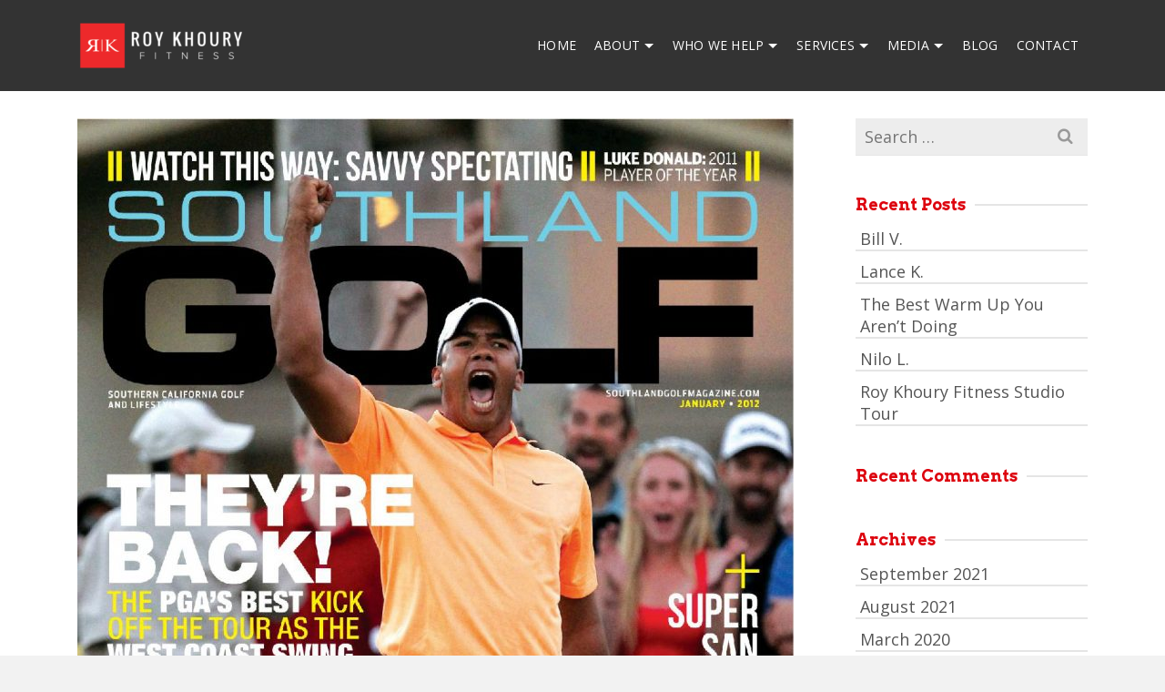

--- FILE ---
content_type: text/html; charset=UTF-8
request_url: https://roykhouryfitness.com/roy_khoury_magazine_3/
body_size: 15326
content:
<!DOCTYPE html>
<html class="no-js" dir="ltr" lang="en" itemtype="https://schema.org/Blog" itemscope>
<head>
	<meta charset="UTF-8">
	<link rel="profile" href="https://gmpg.org/xfn/11">
	<meta name="viewport" content="width=device-width, initial-scale=1.0">
	<meta http-equiv="X-UA-Compatible" content="IE=edge">
	<script>(function(html){html.className = html.className.replace(/\bno-js\b/,'js')})(document.documentElement);</script>
<title>Roy_Khoury_Magazine_3 | Roy Khoury</title>

		<!-- All in One SEO 4.2.2 -->
		<meta name="description" content="Roy_Khoury_Magazine" />
		<meta name="robots" content="max-image-preview:large" />
		<meta name="google-site-verification" content="UWPg7aw8V5zIcvdSv78rslOxILlG4sLtmZDkadl4Ydk" />
		<link rel="canonical" href="https://roykhouryfitness.com/roy_khoury_magazine_3/" />
		<meta property="og:locale" content="en_US" />
		<meta property="og:site_name" content="Roy Khoury |" />
		<meta property="og:type" content="article" />
		<meta property="og:title" content="Roy_Khoury_Magazine_3 | Roy Khoury" />
		<meta property="og:url" content="https://roykhouryfitness.com/roy_khoury_magazine_3/" />
		<meta property="article:published_time" content="2018-09-25T20:11:02+00:00" />
		<meta property="article:modified_time" content="2018-11-14T22:36:27+00:00" />
		<meta name="twitter:card" content="summary" />
		<meta name="twitter:title" content="Roy_Khoury_Magazine_3 | Roy Khoury" />
		<meta name="google" content="nositelinkssearchbox" />
		<script type="application/ld+json" class="aioseo-schema">
			{"@context":"https:\/\/schema.org","@graph":[{"@type":"WebSite","@id":"https:\/\/roykhouryfitness.com\/#website","url":"https:\/\/roykhouryfitness.com\/","name":"Roy Khoury","inLanguage":"en","publisher":{"@id":"https:\/\/roykhouryfitness.com\/#organization"}},{"@type":"Organization","@id":"https:\/\/roykhouryfitness.com\/#organization","name":"Roy Khoury","url":"https:\/\/roykhouryfitness.com\/"},{"@type":"BreadcrumbList","@id":"https:\/\/roykhouryfitness.com\/roy_khoury_magazine_3\/#breadcrumblist","itemListElement":[{"@type":"ListItem","@id":"https:\/\/roykhouryfitness.com\/#listItem","position":1,"item":{"@type":"WebPage","@id":"https:\/\/roykhouryfitness.com\/","name":"Home","url":"https:\/\/roykhouryfitness.com\/"},"nextItem":"https:\/\/roykhouryfitness.com\/roy_khoury_magazine_3\/#listItem"},{"@type":"ListItem","@id":"https:\/\/roykhouryfitness.com\/roy_khoury_magazine_3\/#listItem","position":2,"item":{"@type":"WebPage","@id":"https:\/\/roykhouryfitness.com\/roy_khoury_magazine_3\/","name":"Roy_Khoury_Magazine_3","description":"Roy_Khoury_Magazine","url":"https:\/\/roykhouryfitness.com\/roy_khoury_magazine_3\/"},"previousItem":"https:\/\/roykhouryfitness.com\/#listItem"}]},{"@type":"Person","@id":"https:\/\/roykhouryfitness.com\/author\/kwsm\/#author","url":"https:\/\/roykhouryfitness.com\/author\/kwsm\/","name":"Roy Khoury Fitness","image":{"@type":"ImageObject","@id":"https:\/\/roykhouryfitness.com\/roy_khoury_magazine_3\/#authorImage","url":"https:\/\/secure.gravatar.com\/avatar\/8d89ecd84bc7e106fda5b2f717b963c9?s=96&d=mm&r=g","width":96,"height":96,"caption":"Roy Khoury Fitness"}},{"@type":"ItemPage","@id":"https:\/\/roykhouryfitness.com\/roy_khoury_magazine_3\/#itempage","url":"https:\/\/roykhouryfitness.com\/roy_khoury_magazine_3\/","name":"Roy_Khoury_Magazine_3 | Roy Khoury","description":"Roy_Khoury_Magazine","inLanguage":"en","isPartOf":{"@id":"https:\/\/roykhouryfitness.com\/#website"},"breadcrumb":{"@id":"https:\/\/roykhouryfitness.com\/roy_khoury_magazine_3\/#breadcrumblist"},"author":"https:\/\/roykhouryfitness.com\/author\/kwsm\/#author","creator":"https:\/\/roykhouryfitness.com\/author\/kwsm\/#author","datePublished":"2018-09-25T20:11:02-07:00","dateModified":"2018-11-14T22:36:27-07:00"}]}
		</script>
		<script type="text/javascript" >
			window.ga=window.ga||function(){(ga.q=ga.q||[]).push(arguments)};ga.l=+new Date;
			ga('create', "UA-127748471-1", 'auto');
			ga('send', 'pageview');
		</script>
		<script async src="https://www.google-analytics.com/analytics.js"></script>
		<!-- All in One SEO -->

<link rel='dns-prefetch' href='//fonts.googleapis.com' />
<link rel='dns-prefetch' href='//s.w.org' />
<link rel="alternate" type="application/rss+xml" title="Roy Khoury &raquo; Feed" href="https://roykhouryfitness.com/feed/" />
<link rel="alternate" type="application/rss+xml" title="Roy Khoury &raquo; Comments Feed" href="https://roykhouryfitness.com/comments/feed/" />
<link rel="alternate" type="application/rss+xml" title="Roy Khoury &raquo; Roy_Khoury_Magazine_3 Comments Feed" href="https://roykhouryfitness.com/feed/?attachment_id=1099" />
<script type="text/javascript">
window._wpemojiSettings = {"baseUrl":"https:\/\/s.w.org\/images\/core\/emoji\/14.0.0\/72x72\/","ext":".png","svgUrl":"https:\/\/s.w.org\/images\/core\/emoji\/14.0.0\/svg\/","svgExt":".svg","source":{"concatemoji":"https:\/\/roykhouryfitness.com\/wp-includes\/js\/wp-emoji-release.min.js?ver=6.0.11"}};
/*! This file is auto-generated */
!function(e,a,t){var n,r,o,i=a.createElement("canvas"),p=i.getContext&&i.getContext("2d");function s(e,t){var a=String.fromCharCode,e=(p.clearRect(0,0,i.width,i.height),p.fillText(a.apply(this,e),0,0),i.toDataURL());return p.clearRect(0,0,i.width,i.height),p.fillText(a.apply(this,t),0,0),e===i.toDataURL()}function c(e){var t=a.createElement("script");t.src=e,t.defer=t.type="text/javascript",a.getElementsByTagName("head")[0].appendChild(t)}for(o=Array("flag","emoji"),t.supports={everything:!0,everythingExceptFlag:!0},r=0;r<o.length;r++)t.supports[o[r]]=function(e){if(!p||!p.fillText)return!1;switch(p.textBaseline="top",p.font="600 32px Arial",e){case"flag":return s([127987,65039,8205,9895,65039],[127987,65039,8203,9895,65039])?!1:!s([55356,56826,55356,56819],[55356,56826,8203,55356,56819])&&!s([55356,57332,56128,56423,56128,56418,56128,56421,56128,56430,56128,56423,56128,56447],[55356,57332,8203,56128,56423,8203,56128,56418,8203,56128,56421,8203,56128,56430,8203,56128,56423,8203,56128,56447]);case"emoji":return!s([129777,127995,8205,129778,127999],[129777,127995,8203,129778,127999])}return!1}(o[r]),t.supports.everything=t.supports.everything&&t.supports[o[r]],"flag"!==o[r]&&(t.supports.everythingExceptFlag=t.supports.everythingExceptFlag&&t.supports[o[r]]);t.supports.everythingExceptFlag=t.supports.everythingExceptFlag&&!t.supports.flag,t.DOMReady=!1,t.readyCallback=function(){t.DOMReady=!0},t.supports.everything||(n=function(){t.readyCallback()},a.addEventListener?(a.addEventListener("DOMContentLoaded",n,!1),e.addEventListener("load",n,!1)):(e.attachEvent("onload",n),a.attachEvent("onreadystatechange",function(){"complete"===a.readyState&&t.readyCallback()})),(e=t.source||{}).concatemoji?c(e.concatemoji):e.wpemoji&&e.twemoji&&(c(e.twemoji),c(e.wpemoji)))}(window,document,window._wpemojiSettings);
</script>
<style type="text/css">
img.wp-smiley,
img.emoji {
	display: inline !important;
	border: none !important;
	box-shadow: none !important;
	height: 1em !important;
	width: 1em !important;
	margin: 0 0.07em !important;
	vertical-align: -0.1em !important;
	background: none !important;
	padding: 0 !important;
}
</style>
	<link rel='stylesheet' id='sbi_styles-css'  href='https://roykhouryfitness.com/wp-content/plugins/instagram-feed/css/sbi-styles.min.css?ver=6.0.5' type='text/css' media='all' />
<link rel='stylesheet' id='wp-block-library-css'  href='https://roykhouryfitness.com/wp-includes/css/dist/block-library/style.min.css?ver=6.0.11' type='text/css' media='all' />
<link rel='stylesheet' id='wp-components-css'  href='https://roykhouryfitness.com/wp-includes/css/dist/components/style.min.css?ver=6.0.11' type='text/css' media='all' />
<link rel='stylesheet' id='wp-block-editor-css'  href='https://roykhouryfitness.com/wp-includes/css/dist/block-editor/style.min.css?ver=6.0.11' type='text/css' media='all' />
<link rel='stylesheet' id='wp-nux-css'  href='https://roykhouryfitness.com/wp-includes/css/dist/nux/style.min.css?ver=6.0.11' type='text/css' media='all' />
<link rel='stylesheet' id='wp-reusable-blocks-css'  href='https://roykhouryfitness.com/wp-includes/css/dist/reusable-blocks/style.min.css?ver=6.0.11' type='text/css' media='all' />
<link rel='stylesheet' id='wp-editor-css'  href='https://roykhouryfitness.com/wp-includes/css/dist/editor/style.min.css?ver=6.0.11' type='text/css' media='all' />
<link rel='stylesheet' id='block-robo-gallery-style-css-css'  href='https://roykhouryfitness.com/wp-content/plugins/robo-gallery/includes/extensions/block/dist/blocks.style.build.css?ver=3.2.1' type='text/css' media='all' />
<style id='global-styles-inline-css' type='text/css'>
body{--wp--preset--color--black: #000;--wp--preset--color--cyan-bluish-gray: #abb8c3;--wp--preset--color--white: #fff;--wp--preset--color--pale-pink: #f78da7;--wp--preset--color--vivid-red: #cf2e2e;--wp--preset--color--luminous-vivid-orange: #ff6900;--wp--preset--color--luminous-vivid-amber: #fcb900;--wp--preset--color--light-green-cyan: #7bdcb5;--wp--preset--color--vivid-green-cyan: #00d084;--wp--preset--color--pale-cyan-blue: #8ed1fc;--wp--preset--color--vivid-cyan-blue: #0693e3;--wp--preset--color--vivid-purple: #9b51e0;--wp--preset--color--ascend-primary: #dd030e;--wp--preset--color--ascend-primary-light: #f11722;--wp--preset--color--very-light-gray: #eee;--wp--preset--color--very-dark-gray: #444;--wp--preset--gradient--vivid-cyan-blue-to-vivid-purple: linear-gradient(135deg,rgba(6,147,227,1) 0%,rgb(155,81,224) 100%);--wp--preset--gradient--light-green-cyan-to-vivid-green-cyan: linear-gradient(135deg,rgb(122,220,180) 0%,rgb(0,208,130) 100%);--wp--preset--gradient--luminous-vivid-amber-to-luminous-vivid-orange: linear-gradient(135deg,rgba(252,185,0,1) 0%,rgba(255,105,0,1) 100%);--wp--preset--gradient--luminous-vivid-orange-to-vivid-red: linear-gradient(135deg,rgba(255,105,0,1) 0%,rgb(207,46,46) 100%);--wp--preset--gradient--very-light-gray-to-cyan-bluish-gray: linear-gradient(135deg,rgb(238,238,238) 0%,rgb(169,184,195) 100%);--wp--preset--gradient--cool-to-warm-spectrum: linear-gradient(135deg,rgb(74,234,220) 0%,rgb(151,120,209) 20%,rgb(207,42,186) 40%,rgb(238,44,130) 60%,rgb(251,105,98) 80%,rgb(254,248,76) 100%);--wp--preset--gradient--blush-light-purple: linear-gradient(135deg,rgb(255,206,236) 0%,rgb(152,150,240) 100%);--wp--preset--gradient--blush-bordeaux: linear-gradient(135deg,rgb(254,205,165) 0%,rgb(254,45,45) 50%,rgb(107,0,62) 100%);--wp--preset--gradient--luminous-dusk: linear-gradient(135deg,rgb(255,203,112) 0%,rgb(199,81,192) 50%,rgb(65,88,208) 100%);--wp--preset--gradient--pale-ocean: linear-gradient(135deg,rgb(255,245,203) 0%,rgb(182,227,212) 50%,rgb(51,167,181) 100%);--wp--preset--gradient--electric-grass: linear-gradient(135deg,rgb(202,248,128) 0%,rgb(113,206,126) 100%);--wp--preset--gradient--midnight: linear-gradient(135deg,rgb(2,3,129) 0%,rgb(40,116,252) 100%);--wp--preset--duotone--dark-grayscale: url('#wp-duotone-dark-grayscale');--wp--preset--duotone--grayscale: url('#wp-duotone-grayscale');--wp--preset--duotone--purple-yellow: url('#wp-duotone-purple-yellow');--wp--preset--duotone--blue-red: url('#wp-duotone-blue-red');--wp--preset--duotone--midnight: url('#wp-duotone-midnight');--wp--preset--duotone--magenta-yellow: url('#wp-duotone-magenta-yellow');--wp--preset--duotone--purple-green: url('#wp-duotone-purple-green');--wp--preset--duotone--blue-orange: url('#wp-duotone-blue-orange');--wp--preset--font-size--small: 13px;--wp--preset--font-size--medium: 20px;--wp--preset--font-size--large: 36px;--wp--preset--font-size--x-large: 42px;}.has-black-color{color: var(--wp--preset--color--black) !important;}.has-cyan-bluish-gray-color{color: var(--wp--preset--color--cyan-bluish-gray) !important;}.has-white-color{color: var(--wp--preset--color--white) !important;}.has-pale-pink-color{color: var(--wp--preset--color--pale-pink) !important;}.has-vivid-red-color{color: var(--wp--preset--color--vivid-red) !important;}.has-luminous-vivid-orange-color{color: var(--wp--preset--color--luminous-vivid-orange) !important;}.has-luminous-vivid-amber-color{color: var(--wp--preset--color--luminous-vivid-amber) !important;}.has-light-green-cyan-color{color: var(--wp--preset--color--light-green-cyan) !important;}.has-vivid-green-cyan-color{color: var(--wp--preset--color--vivid-green-cyan) !important;}.has-pale-cyan-blue-color{color: var(--wp--preset--color--pale-cyan-blue) !important;}.has-vivid-cyan-blue-color{color: var(--wp--preset--color--vivid-cyan-blue) !important;}.has-vivid-purple-color{color: var(--wp--preset--color--vivid-purple) !important;}.has-black-background-color{background-color: var(--wp--preset--color--black) !important;}.has-cyan-bluish-gray-background-color{background-color: var(--wp--preset--color--cyan-bluish-gray) !important;}.has-white-background-color{background-color: var(--wp--preset--color--white) !important;}.has-pale-pink-background-color{background-color: var(--wp--preset--color--pale-pink) !important;}.has-vivid-red-background-color{background-color: var(--wp--preset--color--vivid-red) !important;}.has-luminous-vivid-orange-background-color{background-color: var(--wp--preset--color--luminous-vivid-orange) !important;}.has-luminous-vivid-amber-background-color{background-color: var(--wp--preset--color--luminous-vivid-amber) !important;}.has-light-green-cyan-background-color{background-color: var(--wp--preset--color--light-green-cyan) !important;}.has-vivid-green-cyan-background-color{background-color: var(--wp--preset--color--vivid-green-cyan) !important;}.has-pale-cyan-blue-background-color{background-color: var(--wp--preset--color--pale-cyan-blue) !important;}.has-vivid-cyan-blue-background-color{background-color: var(--wp--preset--color--vivid-cyan-blue) !important;}.has-vivid-purple-background-color{background-color: var(--wp--preset--color--vivid-purple) !important;}.has-black-border-color{border-color: var(--wp--preset--color--black) !important;}.has-cyan-bluish-gray-border-color{border-color: var(--wp--preset--color--cyan-bluish-gray) !important;}.has-white-border-color{border-color: var(--wp--preset--color--white) !important;}.has-pale-pink-border-color{border-color: var(--wp--preset--color--pale-pink) !important;}.has-vivid-red-border-color{border-color: var(--wp--preset--color--vivid-red) !important;}.has-luminous-vivid-orange-border-color{border-color: var(--wp--preset--color--luminous-vivid-orange) !important;}.has-luminous-vivid-amber-border-color{border-color: var(--wp--preset--color--luminous-vivid-amber) !important;}.has-light-green-cyan-border-color{border-color: var(--wp--preset--color--light-green-cyan) !important;}.has-vivid-green-cyan-border-color{border-color: var(--wp--preset--color--vivid-green-cyan) !important;}.has-pale-cyan-blue-border-color{border-color: var(--wp--preset--color--pale-cyan-blue) !important;}.has-vivid-cyan-blue-border-color{border-color: var(--wp--preset--color--vivid-cyan-blue) !important;}.has-vivid-purple-border-color{border-color: var(--wp--preset--color--vivid-purple) !important;}.has-vivid-cyan-blue-to-vivid-purple-gradient-background{background: var(--wp--preset--gradient--vivid-cyan-blue-to-vivid-purple) !important;}.has-light-green-cyan-to-vivid-green-cyan-gradient-background{background: var(--wp--preset--gradient--light-green-cyan-to-vivid-green-cyan) !important;}.has-luminous-vivid-amber-to-luminous-vivid-orange-gradient-background{background: var(--wp--preset--gradient--luminous-vivid-amber-to-luminous-vivid-orange) !important;}.has-luminous-vivid-orange-to-vivid-red-gradient-background{background: var(--wp--preset--gradient--luminous-vivid-orange-to-vivid-red) !important;}.has-very-light-gray-to-cyan-bluish-gray-gradient-background{background: var(--wp--preset--gradient--very-light-gray-to-cyan-bluish-gray) !important;}.has-cool-to-warm-spectrum-gradient-background{background: var(--wp--preset--gradient--cool-to-warm-spectrum) !important;}.has-blush-light-purple-gradient-background{background: var(--wp--preset--gradient--blush-light-purple) !important;}.has-blush-bordeaux-gradient-background{background: var(--wp--preset--gradient--blush-bordeaux) !important;}.has-luminous-dusk-gradient-background{background: var(--wp--preset--gradient--luminous-dusk) !important;}.has-pale-ocean-gradient-background{background: var(--wp--preset--gradient--pale-ocean) !important;}.has-electric-grass-gradient-background{background: var(--wp--preset--gradient--electric-grass) !important;}.has-midnight-gradient-background{background: var(--wp--preset--gradient--midnight) !important;}.has-small-font-size{font-size: var(--wp--preset--font-size--small) !important;}.has-medium-font-size{font-size: var(--wp--preset--font-size--medium) !important;}.has-large-font-size{font-size: var(--wp--preset--font-size--large) !important;}.has-x-large-font-size{font-size: var(--wp--preset--font-size--x-large) !important;}
</style>
<link rel='stylesheet' id='contact-form-7-css'  href='https://roykhouryfitness.com/wp-content/plugins/contact-form-7/includes/css/styles.css?ver=5.7.7' type='text/css' media='all' />
<link rel='stylesheet' id='wpcf-slick-css'  href='https://roykhouryfitness.com/wp-content/plugins/wp-carousel-free/public/css/slick.min.css?ver=2.4.8' type='text/css' media='all' />
<link rel='stylesheet' id='wp-carousel-free-fontawesome-css'  href='https://roykhouryfitness.com/wp-content/plugins/wp-carousel-free/public/css/font-awesome.min.css?ver=2.4.8' type='text/css' media='all' />
<link rel='stylesheet' id='wp-carousel-free-css'  href='https://roykhouryfitness.com/wp-content/plugins/wp-carousel-free/public/css/wp-carousel-free-public.min.css?ver=2.4.8' type='text/css' media='all' />
<style id='wp-carousel-free-inline-css' type='text/css'>
#sp-wp-carousel-free-id-1956.sp-wpcp-1956 .wpcp-single-item {
		border: 1px none #dddddd;
	}
	#sp-wp-carousel-free-id-1956.sp-wpcp-1956 .slick-prev,
	#sp-wp-carousel-free-id-1956.sp-wpcp-1956 .slick-next,
	#sp-wp-carousel-free-id-1956.sp-wpcp-1956 .slick-prev:hover,
	#sp-wp-carousel-free-id-1956.sp-wpcp-1956 .slick-next:hover {
		background: none;
		border: none;
		font-size: 30px;
	}
	#sp-wp-carousel-free-id-1956.sp-wpcp-1956 .slick-prev i,
	#sp-wp-carousel-free-id-1956.sp-wpcp-1956 .slick-next i {
		color: #000000;
	}
	#sp-wp-carousel-free-id-1956.sp-wpcp-1956 .slick-prev i:hover,
	#sp-wp-carousel-free-id-1956.sp-wpcp-1956 .slick-next i:hover {
		color: #033333;
	}
	@media screen and (max-width: 479px) {
		#sp-wp-carousel-free-id-1956.nav-vertical-center {
			padding: 0;
		}
	}@media (min-width: 480px) { .wpcpro-row .wpcpro-col-sm-1 { flex: 0 0 100%; max-width: 100%; } .wpcpro-row .wpcpro-col-sm-2 { flex: 0 0 50%; max-width: 50%; } .wpcpro-row .wpcpro-col-sm-2-5 { flex: 0 0 75%; max-width: 75%; } .wpcpro-row .wpcpro-col-sm-3 { flex: 0 0 33.333%; max-width: 33.333%; } .wpcpro-row .wpcpro-col-sm-4 { flex: 0 0 25%; max-width: 25%; } .wpcpro-row .wpcpro-col-sm-5 { flex: 0 0 20%; max-width: 20%; } .wpcpro-row .wpcpro-col-sm-6 { flex: 0 0 16.66666666666667%; max-width: 16.66666666666667%; } .wpcpro-row .wpcpro-col-sm-7 { flex: 0 0 14.28571428%; max-width: 14.28571428%; } .wpcpro-row .wpcpro-col-sm-8 { flex: 0 0 12.5%; max-width: 12.5%; } } @media (max-width: 480px) { .wpcpro-row .wpcpro-col-xs-1 { flex: 0 0 100%; max-width: 100%; } .wpcpro-row .wpcpro-col-xs-2 { flex: 0 0 50%; max-width: 50%; } .wpcpro-row .wpcpro-col-xs-3 { flex: 0 0 33.222%; max-width: 33.222%; } .wpcpro-row .wpcpro-col-xs-4 { flex: 0 0 25%; max-width: 25%; } .wpcpro-row .wpcpro-col-xs-5 { flex: 0 0 20%; max-width: 20%; } .wpcpro-row .wpcpro-col-xs-6 { flex: 0 0 16.6667%; max-width: 16.6667%; } .wpcpro-row .wpcpro-col-xs-7 { flex: 0 0 14.28571428%; max-width: 14.28571428%; } .wpcpro-row .wpcpro-col-xs-8 { flex: 0 0 12.5%; max-width: 12.5%; } } @media (min-width: 736px) { .wpcpro-row .wpcpro-col-md-1 { flex: 0 0 100%; max-width: 100%; } .wpcpro-row .wpcpro-col-md-2 { flex: 0 0 50%; max-width: 50%; } .wpcpro-row .wpcpro-col-md-2-5 { flex: 0 0 75%; max-width: 75%; } .wpcpro-row .wpcpro-col-md-3 { flex: 0 0 33.333%; max-width: 33.333%; } .wpcpro-row .wpcpro-col-md-4 { flex: 0 0 25%; max-width: 25%; } .wpcpro-row .wpcpro-col-md-5 { flex: 0 0 20%; max-width: 20%; } .wpcpro-row .wpcpro-col-md-6 { flex: 0 0 16.66666666666667%; max-width: 16.66666666666667%; } .wpcpro-row .wpcpro-col-md-7 { flex: 0 0 14.28571428%; max-width: 14.28571428%; } .wpcpro-row .wpcpro-col-md-8 { flex: 0 0 12.5%; max-width: 12.5%; } } @media (min-width: 980px) { .wpcpro-row .wpcpro-col-lg-1 { flex: 0 0 100%; max-width: 100%; } .wpcpro-row .wpcpro-col-lg-2 { flex: 0 0 50%; max-width: 50%; } .wpcpro-row .wpcpro-col-lg-3 { flex: 0 0 33.222%; max-width: 33.222%; } .wpcpro-row .wpcpro-col-lg-4 { flex: 0 0 25%; max-width: 25%; } .wpcpro-row .wpcpro-col-lg-5 { flex: 0 0 20%; max-width: 20%; } .wpcpro-row .wpcpro-col-lg-6 { flex: 0 0 16.6667%; max-width: 16.6667%; } .wpcpro-row .wpcpro-col-lg-7 { flex: 0 0 14.28571428%; max-width: 14.28571428%; } .wpcpro-row .wpcpro-col-lg-8 { flex: 0 0 12.5%; max-width: 12.5%; } } @media (min-width: 1200px) { .wpcpro-row .wpcpro-col-xl-1 { flex: 0 0 100%; max-width: 100%; } .wpcpro-row .wpcpro-col-xl-2 { flex: 0 0 50%; max-width: 50%; } .wpcpro-row .wpcpro-col-xl-3 { flex: 0 0 33.22222222%; max-width: 33.22222222%; } .wpcpro-row .wpcpro-col-xl-4 { flex: 0 0 25%; max-width: 25%; } .wpcpro-row .wpcpro-col-xl-5 { flex: 0 0 20%; max-width: 20%; } .wpcpro-row .wpcpro-col-xl-6 { flex: 0 0 16.66667%; max-width: 16.66667%; } .wpcpro-row .wpcpro-col-xl-7 { flex: 0 0 14.28571428%; max-width: 14.28571428%; } .wpcpro-row .wpcpro-col-xl-8 { flex: 0 0 12.5%; max-width: 12.5%; } }
</style>
<!--[if lt IE]>
<link rel='stylesheet' id='ascend_ie_fallback-css'  href='https://roykhouryfitness.com/wp-content/themes/ascend_premium/assets/css/ie_fallback.css?ver=1.9.19' type='text/css' media='all' />
<![endif]-->
<link rel='stylesheet' id='jquery-lazyloadxt-fadein-css-css'  href='//roykhouryfitness.com/wp-content/plugins/a3-lazy-load/assets/css/jquery.lazyloadxt.fadein.css?ver=6.0.11' type='text/css' media='all' />
<link rel='stylesheet' id='a3a3_lazy_load-css'  href='//roykhouryfitness.com/wp-content/uploads/sass/a3_lazy_load.min.css?ver=1542224925' type='text/css' media='all' />
<link rel='stylesheet' id='ascend_main-css'  href='https://roykhouryfitness.com/wp-content/themes/ascend_premium/assets/css/ascend.css?ver=1.9.19' type='text/css' media='all' />
<link rel='stylesheet' id='ascend_posttype-css'  href='https://roykhouryfitness.com/wp-content/themes/ascend_premium/assets/css/ascend_posttype.css?ver=1.9.19' type='text/css' media='all' />
<link rel='stylesheet' id='ascend_pb-css'  href='https://roykhouryfitness.com/wp-content/themes/ascend_premium/assets/css/ascend_pb.css?ver=1.9.19' type='text/css' media='all' />
<link rel='stylesheet' id='ascend_icons-css'  href='https://roykhouryfitness.com/wp-content/themes/ascend_premium/assets/css/ascend_icons.css?ver=1.9.19' type='text/css' media='all' />
<link rel='stylesheet' id='ascend_select2-css'  href='https://roykhouryfitness.com/wp-content/themes/ascend_premium/assets/css/ascend_select2.css?ver=1.9.19' type='text/css' media='all' />
<link rel='stylesheet' id='redux-google-fonts-ascend-css'  href='https://fonts.googleapis.com/css?family=Source+Sans+Pro%3A600%2C400%7CArvo%3A700%2C400%7COpen+Sans%3A300%2C400%2C600%2C700%2C800%2C300italic%2C400italic%2C600italic%2C700italic%2C800italic&#038;subset=latin&#038;ver=1642798776' type='text/css' media='all' />
<!--n2css--><script type='text/javascript' src='https://roykhouryfitness.com/wp-includes/js/jquery/jquery.min.js?ver=3.6.0' id='jquery-core-js'></script>
<script type='text/javascript' src='https://roykhouryfitness.com/wp-includes/js/jquery/jquery-migrate.min.js?ver=3.3.2' id='jquery-migrate-js'></script>
<!--[if lt IE 9]>
<script type='text/javascript' src='https://roykhouryfitness.com/wp-content/themes/ascend_premium/assets/js/vendor/html5shiv.min.js?ver=6.0.11' id='ascend-html5shiv-js'></script>
<![endif]-->
<!--[if lt IE 9]>
<script type='text/javascript' src='https://roykhouryfitness.com/wp-content/themes/ascend_premium/assets/js/vendor/respond.min.js?ver=6.0.11' id='ascend-respond-js'></script>
<![endif]-->
<script type='text/javascript' src='https://roykhouryfitness.com/wp-content/themes/ascend_premium/assets/js/vendor/custom-modernizer-min.js?ver=1.9.19' id='modernizrc-js'></script>
<link rel="https://api.w.org/" href="https://roykhouryfitness.com/wp-json/" /><link rel="alternate" type="application/json" href="https://roykhouryfitness.com/wp-json/wp/v2/media/1099" /><link rel="EditURI" type="application/rsd+xml" title="RSD" href="https://roykhouryfitness.com/xmlrpc.php?rsd" />
<link rel="wlwmanifest" type="application/wlwmanifest+xml" href="https://roykhouryfitness.com/wp-includes/wlwmanifest.xml" /> 
<meta name="generator" content="WordPress 6.0.11" />
<link rel='shortlink' href='https://roykhouryfitness.com/?p=1099' />
<link rel="alternate" type="application/json+oembed" href="https://roykhouryfitness.com/wp-json/oembed/1.0/embed?url=https%3A%2F%2Froykhouryfitness.com%2Froy_khoury_magazine_3%2F" />
<link rel="alternate" type="text/xml+oembed" href="https://roykhouryfitness.com/wp-json/oembed/1.0/embed?url=https%3A%2F%2Froykhouryfitness.com%2Froy_khoury_magazine_3%2F&#038;format=xml" />
<script type='text/javascript' data-cfasync='false'>var _mmunch = {'front': false, 'page': false, 'post': false, 'category': false, 'author': false, 'search': false, 'attachment': false, 'tag': false};_mmunch['post'] = true; _mmunch['postData'] = {"ID":1099,"post_name":"roy_khoury_magazine_3","post_title":"Roy_Khoury_Magazine_3","post_type":"attachment","post_author":"1","post_status":"inherit"}; _mmunch['postCategories'] = []; _mmunch['postTags'] = false; _mmunch['postAuthor'] = {"name":"","ID":""};_mmunch['attachment'] = true;</script><script data-cfasync="false" src="//a.mailmunch.co/app/v1/site.js" id="mailmunch-script" data-plugin="mailmunch" data-mailmunch-site-id="650053" async></script><script type="text/javascript">var light_error = "The image could not be loaded.", light_of = "%curr% of %total%";</script><!-- Google Tag Manager -->
<script>(function(w,d,s,l,i){w[l]=w[l]||[];w[l].push({'gtm.start':
new Date().getTime(),event:'gtm.js'});var f=d.getElementsByTagName(s)[0],
j=d.createElement(s),dl=l!='dataLayer'?'&l='+l:'';j.async=true;j.src=
'https://www.googletagmanager.com/gtm.js?id='+i+dl;f.parentNode.insertBefore(j,f);
})(window,document,'script','dataLayer','GTM-M4BSP8J');</script>
<!-- End Google Tag Manager --><style type="text/css" id="kt-custom-css">a, .primary-color, .postlist article .entry-content a.more-link:hover,.widget_price_filter .price_slider_amount .button, .product .product_meta a:hover, .star-rating, .above-footer-widgets a:not(.button):hover, .sidebar a:not(.button):hover, .elementor-widget-sidebar a:not(.button):hover, .footerclass a:hover, .posttags a:hover, .tagcloud a:hover, .kt_bc_nomargin #kadbreadcrumbs a:hover, #kadbreadcrumbs a:hover, .wp-pagenavi a:hover, .woocommerce-pagination ul.page-numbers li a:hover, .woocommerce-pagination ul.page-numbers li span:hover, .has-ascend-primary-color {color:#dd030e;} .comment-content a:not(.button):hover, .entry-content p a:not(.button):not(.select2-choice):not([data-rel="lightbox"]):hover, .kt_product_toggle_outer .toggle_grid:hover, .kt_product_toggle_outer .toggle_list:hover, .kt_product_toggle_outer .toggle_grid.toggle_active, .kt_product_toggle_outer .toggle_list.toggle_active, .product .product_meta a, .product .woocommerce-tabs .wc-tabs > li.active > a, .product .woocommerce-tabs .wc-tabs > li.active > a:hover, .product .woocommerce-tabs .wc-tabs > li.active > a:focus, #payment ul.wc_payment_methods li.wc_payment_method input[type=radio]:first-child:checked+label, .kt-woo-account-nav .woocommerce-MyAccount-navigation ul li.is-active a, a.added_to_cart, .widget_pages ul li.kt-drop-toggle > .kt-toggle-sub, .widget_categories ul li.kt-drop-toggle > .kt-toggle-sub, .widget_product_categories ul li.kt-drop-toggle > .kt-toggle-sub, .widget_recent_entries ul li a:hover ~ .kt-toggle-sub, .widget_recent_comments ul li a:hover ~ .kt-toggle-sub, .widget_archive ul li a:hover ~ .kt-toggle-sub, .widget_pages ul li a:hover ~ .kt-toggle-sub, .widget_categories ul li a:hover ~ .kt-toggle-sub, .widget_meta ul li a:hover ~ .kt-toggle-sub, .widget_product_categories ul li a:hover ~ .kt-toggle-sub,.kt-tabs.kt-tabs-style2 > li > a:hover, .kt-tabs > li.active > a, .kt-tabs > li.active > a:hover, .kt-tabs > li.active > a:focus, .kt_bc_nomargin #kadbreadcrumbs a:hover, #kadbreadcrumbs a:hover, .footerclass .menu li a:hover, .widget_recent_entries ul li a:hover, .posttags a:hover, .tagcloud a:hover,.widget_recent_comments ul li a:hover, .widget_archive ul li a:hover, .widget_pages ul li a:hover, .widget_categories ul li a:hover, .widget_meta ul li a:hover, .widget_product_categories ul li a:hover, .box-icon-item .icon-container .icon-left-highlight,.box-icon-item .icon-container .icon-right-highlight, .widget_pages ul li.current-cat > a, .widget_categories ul li.current-cat > a, .widget_product_categories ul li.current-cat > a, #payment ul.wc_payment_methods li.wc_payment_method input[type=radio]:first-child:checked + label:before, .wp-pagenavi .current, .wp-pagenavi a:hover, .kt-mobile-header-toggle .kt-extras-label.header-underscore-icon, .woocommerce-pagination ul.page-numbers li a.current, .woocommerce-pagination ul.page-numbers li span.current, .woocommerce-pagination ul.page-numbers li a:hover, .woocommerce-pagination ul.page-numbers li span:hover, .widget_layered_nav ul li.chosen a, .widget_layered_nav_filters ul li a, .widget_rating_filter ul li.chosen a, .variations .kad_radio_variations label.selectedValue, .variations .kad_radio_variations label:hover{border-color:#dd030e;} .kt-header-extras span.kt-cart-total, .btn, .button, .submit, button, input[type="submit"], .portfolio-loop-image-container .portfolio-hover-item .portfolio-overlay-color, .kt_product_toggle_outer .toggle_grid.toggle_active, .kt_product_toggle_outer .toggle_list.toggle_active, .product .woocommerce-tabs .wc-tabs > li.active > a, .product .woocommerce-tabs .wc-tabs > li.active > a:hover, .product .woocommerce-tabs .wc-tabs > li.active > a:focus, .product .woocommerce-tabs .wc-tabs:before, .woocommerce-info, .woocommerce-message, .woocommerce-noreviews, p.no-comments, .widget_pages ul li ul li.current-cat > a:before, .widget_categories ul li ul li.current-cat > a:before, .widget_product_categories ul li ul li.current-cat > a:before, .widget_pages ul li ul li a:hover:before, .widget_categories ul li ul li a:hover:before, .widget_product_categories ul li ul li a:hover:before, .kadence_recent_posts a.posts_widget_readmore:hover:before, .kt-accordion > .panel h5:after, .kt-tabs:before, .image_menu_overlay, .kadence_social_widget a:hover, .kt-tabs > li.active > a, .kt-tabs > li.active > a:hover, .kt-tabs > li.active > a:focus, .widget_pages ul li.current-cat > .count, .widget_categories ul li.current-cat > .count, .widget_product_categories ul li.current-cat > .count, .widget_recent_entries ul li a:hover ~ .count, .widget_recent_comments ul li a:hover ~ .count, .widget_archive ul li a:hover ~ .count, .widget_pages ul li a:hover ~ .count, .widget_categories ul li a:hover ~ .count, .widget_meta ul li a:hover ~ .count, .widget_product_categories ul li a:hover ~ .count, #payment ul.wc_payment_methods li.wc_payment_method input[type=radio]:first-child:checked + label:before, .select2-results .select2-highlighted, .wp-pagenavi .current, .kt-header-extras span.kt-cart-total, .kt-mobile-header-toggle span.kt-cart-total, .woocommerce-pagination ul.page-numbers li a.current, .woocommerce-pagination ul.page-numbers li span.current,.widget_price_filter .ui-slider .ui-slider-handle, .widget_layered_nav ul li.chosen span.count, .widget_layered_nav_filters ul li span.count, .variations .kad_radio_variations label.selectedValue, .box-icon-item .menu-icon-read-more .read-more-highlight, .select2-container--default .select2-results__option--highlighted[aria-selected], p.demo_store, .has-ascend-primary-background-color {background:#dd030e;}@media (max-width: 767px){.filter-set li a.selected {background:#dd030e;}} .has-ascend-primary-light-color {color:#f11722} .has-ascend-primary-light-background-color{ background-color: #f11722}.kad-header-height {height:100px;}.kad-topbar-height {min-height:36px;}.kad-mobile-header-height {height:60px;}.headerclass, .mobile-headerclass, .kad-fixed-vertical-background-area{background: rgba(51, 51, 51, 1);}.titleclass .entry-title{font-size:70px;}@media (max-width: 768px) {.titleclass .entry-title{font-size:30px;}}.titleclass .subtitle{font-size:40px;}@media (max-width: 768px) {.titleclass .subtitle{font-size:20px;}}.titleclass .page-header  {height:360px;}@media (max-width: 768px) {.titleclass .page-header {height:360px;}}.product_item .product_archive_title {min-height:20px;}.second-navclass .sf-menu>li:after {background:#fff;}.kt-header-extras .kadence_social_widget a, .mobile-header-container .kt-mobile-header-toggle button {color:#ffffff;} button.mobile-navigation-toggle .kt-mnt span {background:#ffffff;} .kt-header-extras .kadence_social_widget a:hover{color:#fff;}.pop-modal-body .kt-woo-account-nav .kad-customer-name h5, .pop-modal-body .kt-woo-account-nav a, .pop-modal-body ul.product_list_widget li a:not(.remove), .pop-modal-body ul.product_list_widget {color:#fff;} .kt-mobile-menu form.search-form input[type="search"]::-webkit-input-placeholder {color:#fff;}.kt-mobile-menu form.search-form input[type="search"]:-ms-input-placeholder {color:#fff;}.kt-mobile-menu form.search-form input[type="search"]::-moz-placeholder {color:#fff;}.page-header {text-align:center;}.kt-header-extras #kad-head-cart-popup ul a:not(.remove), .kt-header-extras #kad-head-cart-popup ul .quantity, .kt-header-extras #kad-head-cart-popup ul li.empty, .kad-header-menu-inner .kt-header-extras .kt-woo-account-nav h5, .kad-relative-vertical-content .kt-header-extras .kt-woo-account-nav h5 {color:#ffffff;}.kt-header-extras .kadence_social_widget a {border-color: rgba(255,255,255,.2);}.sf-menu.sf-menu-normal>li.kt-lgmenu>ul>li>a:before, .sf-menu.sf-vertical>li.kt-lgmenu>ul>li>a:before {background: rgba(255,255,255,.1);}.container-fullwidth .entry-content .aligncenter[class^=wp-block] { max-width:1140px}</style><style type="text/css">.recentcomments a{display:inline !important;padding:0 !important;margin:0 !important;}</style><link rel="icon" href="https://roykhouryfitness.com/wp-content/uploads/2018/10/cropped-ROY_Khoury_logo-32x32.png" sizes="32x32" />
<link rel="icon" href="https://roykhouryfitness.com/wp-content/uploads/2018/10/cropped-ROY_Khoury_logo-192x192.png" sizes="192x192" />
<link rel="apple-touch-icon" href="https://roykhouryfitness.com/wp-content/uploads/2018/10/cropped-ROY_Khoury_logo-180x180.png" />
<meta name="msapplication-TileImage" content="https://roykhouryfitness.com/wp-content/uploads/2018/10/cropped-ROY_Khoury_logo-270x270.png" />
		<style type="text/css" id="wp-custom-css">
			/* Page headers */ 

h1.page-header-white {
    text-transform: uppercase;
    color: white;
    text-shadow: -3px 3px #333;
  text-align: center;
}

h1.page-header-dark {
    text-transform: uppercase;
    color: 0a0a0a;
    text-shadow: -3px 3px #fff;
    text-align: center;
}

/* Home page Hero section */


    h1.hero-head {
        font-size: 70px !important;
        line-height: 1em;
        font-weight: 800;
        text-transform: uppercase;
        color: black;
        text-shadow: -4px 4px #fff;
			-webkit-text-stroke-width: 1px;
    -webkit-text-stroke-color: white;
    }
    
    h3.hero-subhead {
        font-size: 24px;
      line-height: 1em;
        font-weight: 600;
        color: black;
        text-shadow: -2px 2px #fff;
						-webkit-text-stroke-width: .5px;
    -webkit-text-stroke-color: white;
    }



/* Services section */

img.photo-drop-shadow {
    box-shadow: -14px 14px 0px #b3b3b3;
    display: block;
  	margin: 0 auto;
  	width: 90%
}

@media (max-width: 1000px) {
  
/* Home page Hero section */

h1.hero-head {
    font-size: 50px !important;
    line-height: 1em;
    font-weight: 800;
    text-transform: uppercase;
    color: black;
    text-shadow: -3px 3px #fff;
}

h3.hero-subhead {
    font-size: 22px;
    font-weight: 600;
    color: black;
    text-shadow: -2px 2px #fff;
}  

/* Page headers */ 

h1.page-header-white {
font-size: 40px;
    text-transform: uppercase;
    color: white;
    text-shadow: -3px 3px #333;
  text-align: center;
}

h1.page-header-dark {
font-size: 40px;
    text-transform: uppercase;
    color: 0a0a0a;
    text-shadow: -3px 3px #fff;
    text-align: center;
}
  
}

/* Footer */

.kadence_social_widget.clearfix {
    text-align: center;
	padding-bottom: 20px;
}

@media (max-width: 600px) {

/* Home page Hero section */

h1.hero-head {
    font-size: 35px !important;
    line-height: 1em;
    font-weight: 800;
    text-transform: uppercase;
    color: black;
    text-shadow: -3px 3px #fff;
}

h3.hero-subhead {
    font-size: 18px;
  	line-height: 1em;
    font-weight: 600;
    color: black;
    text-shadow: -2px 2px #fff;
}

/* Page headers */ 

h1.page-header-white {
		font-size: 30px;
    text-transform: uppercase;
    color: white;
    text-shadow: -3px 3px #333;
  text-align: center;
}

h1.page-header-dark {
		font-size: 30px;
    text-transform: uppercase;
    color: 0a0a0a;
    text-shadow: -3px 3px #fff;
    text-align: center;
}

}

.red-form-bkg {
	background: rgba(221, 3, 14, 0.9);
}

input.wpcf7-form-control.wpcf7-text.wpcf7-validates-as-required {
    background: white;
}

input.wpcf7-form-control.wpcf7-text.wpcf7-tel.wpcf7-validates-as-tel {
    background: white;
}

input.wpcf7-form-control.wpcf7-text {
    background: white;
}

textarea.wpcf7-form-control.wpcf7-textarea {
    background: white;
}

input.wpcf7-form-control.wpcf7-submit {
    background: black;
}

.titleclass .page-header {
    display: none;
}

.robo-gallery-wrap-id2812:not(#no-robo-galery) .rbs_gallery_button .button{
	display:none;
}

/*Testimonials mobile padding*/

.n2-ss-layer[data-sstype="col"]{
	margin:0 auto !important;
}		</style>
		<style type="text/css" title="dynamic-css" class="options-output">.topbarclass{font-size:12px;}.titleclass{background-color:#ffffff;}.titleclass .top-contain-title{color:#ffffff;}.titleclass .subtitle, .titleclass .page-header-inner #kadbreadcrumbs, .titleclass .page-header-inner #kadbreadcrumbs a{color:#ffffff;}.product_item .product_archive_title{font-family:"Source Sans Pro";text-transform:none;line-height:20px;letter-spacing:1.2px;font-weight:600;font-style:normal;color:#444444;font-size:15px;}.kad-topbar-flex-item, .kad-topbar-flex-item a, .kad-topbar-flex-item .kadence_social_widget a, .topbarclass .kt-woo-account-nav .kad-customer-name h5, .topbarclass .kt-mini-cart-refreash .total, #topbar .kt-header-extras p.woocommerce-mini-cart__empty-message{color:#ffffff;}.kad-topbar-flex-item a:hover{color:#dd030e;}.footerclass a, .footerclass, .footerclass h4, .footerclass h3, .footerclass h5{color:#ffffff;}.footerclass a:hover{color:#dd030e;}.footerclass .menu li a:hover{border-color:#dd030e;}.footerclass, .footerclass .footer-widget-title span, body.body-style-bubbled .footerclass .footer-widget-title span{background-color:#333333;}.footerbase{background-color:#333333;}h1, .h1class{font-family:Arvo;line-height:55px;font-weight:700;font-style:normal;color:#000000;font-size:50px;}h2, .h2class{font-family:Arvo;line-height:45px;letter-spacing:0px;font-weight:400;font-style:normal;color:#0a0a0a;font-size:40px;}h3{font-family:"Open Sans";line-height:31px;letter-spacing:0px;font-weight:600;font-style:normal;color:#000000;font-size:26px;}h4{font-family:Arvo;line-height:40px;letter-spacing:0px;font-weight:400;font-style:normal;color:#dd030e;font-size:20px;}h5{font-family:Arvo;line-height:24px;letter-spacing:0px;font-weight:700;font-style:normal;color:#0a0202;font-size:18px;}.titleclass .subtitle{font-family:"Source Sans Pro";letter-spacing:0px;font-weight:400;font-style:normal;}body{font-family:"Open Sans";line-height:24px;letter-spacing:0px;font-weight:400;font-style:normal;color:#000000;font-size:18px;}.nav-main ul.sf-menu > li > a, .kad-header-menu-inner .kt-header-extras ul.sf-menu > li > a, .kad-header-menu-inner .kt-header-extras .kt-extras-label [class*="kt-icon-"], .kt-header-extras .sf-vertical > li > a{font-family:"Open Sans";line-height:24px;letter-spacing:.2px;font-weight:400;font-style:normal;color:#ffffff;font-size:14px;}.nav-main ul.sf-menu > li > a:hover, .nav-main ul.sf-menu > li.sfHover > a, .kt-header-extras .sf-vertical > li > a:hover{color:#afafaf;}button.mobile-navigation-toggle:hover .kt-mnt span{background:#afafaf;}.nav-main ul.sf-menu > li.current-menu-item > a{color:#e2e2e2;}.second-navclass{background-color:#7c7c7c;}.second-navclass .sf-menu > li > a{font-family:"Source Sans Pro";line-height:24px;letter-spacing:.2px;font-weight:400;font-style:normal;color:#fff;font-size:18px;}.nav-main ul.sf-menu ul, .nav-main ul.sf-menu ul a, .second-navclass ul.sf-menu ul a,  .kad-header-menu-inner .kt-header-extras ul.sf-menu ul, .kad-relative-vertical-content .kt-header-extras ul.sf-menu ul,.second-navclass .sf-menu > li.kt-lgmenu > ul, .nav-main .sf-menu > li.kt-lgmenu > ul{background:#474747;}.nav-main ul.sf-menu ul, .second-navclass ul.sf-menu ul,  .kad-header-menu-inner .kt-header-extras ul.sf-menu ul,.kad-relative-vertical-content .kt-header-extras ul.sf-menu ul, .kad-relative-vertical-content .nav-main .sf-vertical ul{border-color:#999999;}.nav-main .sf-menu.sf-menu-normal > li > ul:before, .second-navclass .sf-menu.sf-menu-normal > li > ul:before,  .kad-header-menu-inner .kt-header-extras ul.sf-menu > li > ul:before {border-bottom-color:#999999;}.nav-main ul.sf-menu ul a, .second-navclass ul.sf-menu ul a, .kad-header-menu-inner .kt-header-extras .kt-woo-account-nav a, .kad-relative-vertical-content .kt-header-extras .kt-woo-account-nav a, .kt-header-extras p.woocommerce-mini-cart__empty-message{line-height:24px;letter-spacing:.2px;color:#ffffff;font-size:16px;}.nav-main ul.sf-menu ul a:hover, .nav-main ul.sf-menu > li:not(.kt-lgmenu) ul li.sfHover > a, .nav-main ul.sf-menu ul li.current-menu-item > a, .second-navclass ul.sf-menu ul a:hover, .second-navclass ul.sf-menu li:not(.kt-lgmenu) ul li.sfHover > a, .second-navclass ul.sf-menu ul li.current-menu-item > a, .kad-header-menu-inner .kt-header-extras .kt-woo-account-nav a:hover, body.woocommerce-account .kad-header-menu-inner .kt-header-extras .kt-woo-account-nav li.is-active a, .kad-relative-vertical-content  .kt-header-extras .kt-woo-account-nav a:hover, body.woocommerce-account .kad-relative-vertical-content  .kt-header-extras .kt-woo-account-nav li.is-active a{color:#a5a5a5;}.nav-main ul.sf-menu ul a:hover, .nav-main ul.sf-menu > li:not(.kt-lgmenu) ul li.sfHover > a, .nav-main ul.sf-menu ul li.current-menu-item > a, .second-navclass ul.sf-menu ul a:hover, .second-navclass ul.sf-menu > li:not(.kt-lgmenu) ul li.sfHover > a, .second-navclass ul.sf-menu ul li.current-menu-item > a, .kad-header-menu-inner .kt-header-extras .kt-woo-account-nav a:hover, body.woocommerce-account .kad-header-menu-inner .kt-header-extras .kt-woo-account-nav li.is-active a, .kad-relative-vertical-content  .kt-header-extras .kt-woo-account-nav a:hover, body.woocommerce-account .kad-relative-vertical-content  .kt-header-extras .kt-woo-account-nav li.is-active a{background:#0a0a0a;}.kad-mobile-nav li a, .kad-mobile-nav li,.kt-mobile-menu form.search-form input[type="search"].search-field, .kt-mobile-menu form.search-form .search-submit,.mfp-slide #kt-mobile-account, .mfp-slide #kt-mobile-cart{font-family:"Source Sans Pro";line-height:20px;letter-spacing:.2px;font-weight:400;font-style:normal;color:#fff;font-size:16px;}</style></head>
<body class="attachment attachment-template-default single single-attachment postid-1099 attachmentid-1099 attachment-jpeg wp-embed-responsive kad-header-position-above kt-showsub-indicator kt-use-select2 kt-no-topbar  body-style-normal none-trans-header not_ie">
	<!-- Google Tag Manager (noscript) -->
<noscript><iframe src="https://www.googletagmanager.com/ns.html?id=GTM-M4BSP8J" height="0" width="0" style="display:none;visibility:hidden"></iframe></noscript>
<!-- End Google Tag Manager (noscript) --><svg xmlns="http://www.w3.org/2000/svg" viewBox="0 0 0 0" width="0" height="0" focusable="false" role="none" style="visibility: hidden; position: absolute; left: -9999px; overflow: hidden;" ><defs><filter id="wp-duotone-dark-grayscale"><feColorMatrix color-interpolation-filters="sRGB" type="matrix" values=" .299 .587 .114 0 0 .299 .587 .114 0 0 .299 .587 .114 0 0 .299 .587 .114 0 0 " /><feComponentTransfer color-interpolation-filters="sRGB" ><feFuncR type="table" tableValues="0 0.49803921568627" /><feFuncG type="table" tableValues="0 0.49803921568627" /><feFuncB type="table" tableValues="0 0.49803921568627" /><feFuncA type="table" tableValues="1 1" /></feComponentTransfer><feComposite in2="SourceGraphic" operator="in" /></filter></defs></svg><svg xmlns="http://www.w3.org/2000/svg" viewBox="0 0 0 0" width="0" height="0" focusable="false" role="none" style="visibility: hidden; position: absolute; left: -9999px; overflow: hidden;" ><defs><filter id="wp-duotone-grayscale"><feColorMatrix color-interpolation-filters="sRGB" type="matrix" values=" .299 .587 .114 0 0 .299 .587 .114 0 0 .299 .587 .114 0 0 .299 .587 .114 0 0 " /><feComponentTransfer color-interpolation-filters="sRGB" ><feFuncR type="table" tableValues="0 1" /><feFuncG type="table" tableValues="0 1" /><feFuncB type="table" tableValues="0 1" /><feFuncA type="table" tableValues="1 1" /></feComponentTransfer><feComposite in2="SourceGraphic" operator="in" /></filter></defs></svg><svg xmlns="http://www.w3.org/2000/svg" viewBox="0 0 0 0" width="0" height="0" focusable="false" role="none" style="visibility: hidden; position: absolute; left: -9999px; overflow: hidden;" ><defs><filter id="wp-duotone-purple-yellow"><feColorMatrix color-interpolation-filters="sRGB" type="matrix" values=" .299 .587 .114 0 0 .299 .587 .114 0 0 .299 .587 .114 0 0 .299 .587 .114 0 0 " /><feComponentTransfer color-interpolation-filters="sRGB" ><feFuncR type="table" tableValues="0.54901960784314 0.98823529411765" /><feFuncG type="table" tableValues="0 1" /><feFuncB type="table" tableValues="0.71764705882353 0.25490196078431" /><feFuncA type="table" tableValues="1 1" /></feComponentTransfer><feComposite in2="SourceGraphic" operator="in" /></filter></defs></svg><svg xmlns="http://www.w3.org/2000/svg" viewBox="0 0 0 0" width="0" height="0" focusable="false" role="none" style="visibility: hidden; position: absolute; left: -9999px; overflow: hidden;" ><defs><filter id="wp-duotone-blue-red"><feColorMatrix color-interpolation-filters="sRGB" type="matrix" values=" .299 .587 .114 0 0 .299 .587 .114 0 0 .299 .587 .114 0 0 .299 .587 .114 0 0 " /><feComponentTransfer color-interpolation-filters="sRGB" ><feFuncR type="table" tableValues="0 1" /><feFuncG type="table" tableValues="0 0.27843137254902" /><feFuncB type="table" tableValues="0.5921568627451 0.27843137254902" /><feFuncA type="table" tableValues="1 1" /></feComponentTransfer><feComposite in2="SourceGraphic" operator="in" /></filter></defs></svg><svg xmlns="http://www.w3.org/2000/svg" viewBox="0 0 0 0" width="0" height="0" focusable="false" role="none" style="visibility: hidden; position: absolute; left: -9999px; overflow: hidden;" ><defs><filter id="wp-duotone-midnight"><feColorMatrix color-interpolation-filters="sRGB" type="matrix" values=" .299 .587 .114 0 0 .299 .587 .114 0 0 .299 .587 .114 0 0 .299 .587 .114 0 0 " /><feComponentTransfer color-interpolation-filters="sRGB" ><feFuncR type="table" tableValues="0 0" /><feFuncG type="table" tableValues="0 0.64705882352941" /><feFuncB type="table" tableValues="0 1" /><feFuncA type="table" tableValues="1 1" /></feComponentTransfer><feComposite in2="SourceGraphic" operator="in" /></filter></defs></svg><svg xmlns="http://www.w3.org/2000/svg" viewBox="0 0 0 0" width="0" height="0" focusable="false" role="none" style="visibility: hidden; position: absolute; left: -9999px; overflow: hidden;" ><defs><filter id="wp-duotone-magenta-yellow"><feColorMatrix color-interpolation-filters="sRGB" type="matrix" values=" .299 .587 .114 0 0 .299 .587 .114 0 0 .299 .587 .114 0 0 .299 .587 .114 0 0 " /><feComponentTransfer color-interpolation-filters="sRGB" ><feFuncR type="table" tableValues="0.78039215686275 1" /><feFuncG type="table" tableValues="0 0.94901960784314" /><feFuncB type="table" tableValues="0.35294117647059 0.47058823529412" /><feFuncA type="table" tableValues="1 1" /></feComponentTransfer><feComposite in2="SourceGraphic" operator="in" /></filter></defs></svg><svg xmlns="http://www.w3.org/2000/svg" viewBox="0 0 0 0" width="0" height="0" focusable="false" role="none" style="visibility: hidden; position: absolute; left: -9999px; overflow: hidden;" ><defs><filter id="wp-duotone-purple-green"><feColorMatrix color-interpolation-filters="sRGB" type="matrix" values=" .299 .587 .114 0 0 .299 .587 .114 0 0 .299 .587 .114 0 0 .299 .587 .114 0 0 " /><feComponentTransfer color-interpolation-filters="sRGB" ><feFuncR type="table" tableValues="0.65098039215686 0.40392156862745" /><feFuncG type="table" tableValues="0 1" /><feFuncB type="table" tableValues="0.44705882352941 0.4" /><feFuncA type="table" tableValues="1 1" /></feComponentTransfer><feComposite in2="SourceGraphic" operator="in" /></filter></defs></svg><svg xmlns="http://www.w3.org/2000/svg" viewBox="0 0 0 0" width="0" height="0" focusable="false" role="none" style="visibility: hidden; position: absolute; left: -9999px; overflow: hidden;" ><defs><filter id="wp-duotone-blue-orange"><feColorMatrix color-interpolation-filters="sRGB" type="matrix" values=" .299 .587 .114 0 0 .299 .587 .114 0 0 .299 .587 .114 0 0 .299 .587 .114 0 0 " /><feComponentTransfer color-interpolation-filters="sRGB" ><feFuncR type="table" tableValues="0.098039215686275 1" /><feFuncG type="table" tableValues="0 0.66274509803922" /><feFuncB type="table" tableValues="0.84705882352941 0.41960784313725" /><feFuncA type="table" tableValues="1 1" /></feComponentTransfer><feComposite in2="SourceGraphic" operator="in" /></filter></defs></svg>	<div id="wrapper" class="container">
	<header id="kad-header-menu" class="headerclass-outer kt-header-position-above kt-header-layout-standard clearfix" data-sticky="header" data-shrink="1" data-start-height="100" data-shrink-height="50">
	<div class="outside-top-headerclass">
	<div class="kad-header-topbar-primary-outer">
 		<div class="outside-headerclass">
		<div class="kad-header-menu-outer headerclass">
		    <div class="kad-header-menu-inner container">
		    				        <div class="kad-header-flex kad-header-height">
			        	<div class="kad-left-header kt-header-flex-item">
			        		<div id="logo" class="logocase kad-header-height"><a class="brand logofont" href="https://roykhouryfitness.com/"><img src="https://roykhouryfitness.com/wp-content/uploads/2018/08/rk_logo_long-204x54.png" width="204" height="54" srcset="https://roykhouryfitness.com/wp-content/uploads/2018/08/rk_logo_long-204x54.png 204w, https://roykhouryfitness.com/wp-content/uploads/2018/08/rk_logo_long-300x80.png 300w, https://roykhouryfitness.com/wp-content/uploads/2018/08/rk_logo_long-768x205.png 768w, https://roykhouryfitness.com/wp-content/uploads/2018/08/rk_logo_long-1024x273.png 1024w, https://roykhouryfitness.com/wp-content/uploads/2018/08/rk_logo_long-20x5.png 20w, https://roykhouryfitness.com/wp-content/uploads/2018/08/rk_logo_long-408x108.png 408w, https://roykhouryfitness.com/wp-content/uploads/2018/08/rk_logo_long-200x54.png 200w, https://roykhouryfitness.com/wp-content/uploads/2018/08/rk_logo_long-100x27.png 100w, https://roykhouryfitness.com/wp-content/uploads/2018/08/rk_logo_long.png 1500w" sizes="(max-width: 204px) 100vw, 204px" class="ascend-logo" style="max-height:54px" alt="Roy Khoury"></a></div>			           	</div> <!-- Close left header-->
			            <div class="kad-center-header kt-header-flex-item">
			            				<nav class="nav-main clearfix">
				<ul id="menu-main" class="sf-menu sf-menu-normal"><li class="menu-item menu-item-type-post_type menu-item-object-page menu-item-home menu-item-2529"><a href="https://roykhouryfitness.com/">Home</a></li>
<li class="menu-item menu-item-type-post_type menu-item-object-page menu-item-has-children menu-item-2530 sf-dropdown"><a href="https://roykhouryfitness.com/about/">About</a>
<ul class="sub-menu sf-dropdown-menu dropdown">
	<li class="menu-item menu-item-type-post_type menu-item-object-page menu-item-2532"><a href="https://roykhouryfitness.com/about/roy-khourys-process/">Roy Khoury&#8217;s Process</a></li>
	<li class="menu-item menu-item-type-post_type menu-item-object-page menu-item-2531"><a href="https://roykhouryfitness.com/about/certifications/">Certifications</a></li>
	<li class="menu-item menu-item-type-post_type menu-item-object-page menu-item-2541"><a href="https://roykhouryfitness.com/about/roy-khoury-fitness-studio/">Roy Khoury Fitness Studio</a></li>
	<li class="menu-item menu-item-type-post_type menu-item-object-page menu-item-2535"><a href="https://roykhouryfitness.com/about/testimonials/">Testimonials</a></li>
</ul>
</li>
<li class="menu-item menu-item-type-custom menu-item-object-custom menu-item-has-children menu-item-2545 sf-dropdown"><a href="#">Who We Help</a>
<ul class="sub-menu sf-dropdown-menu dropdown">
	<li class="menu-item menu-item-type-post_type menu-item-object-page menu-item-2540"><a href="https://roykhouryfitness.com/who-we-help/performance-athletes/">Performance Athletes</a></li>
	<li class="menu-item menu-item-type-post_type menu-item-object-page menu-item-2538"><a href="https://roykhouryfitness.com/who-we-help/golfers/">Golfers</a></li>
	<li class="menu-item menu-item-type-post_type menu-item-object-page menu-item-2537"><a href="https://roykhouryfitness.com/who-we-help/fitness-for-everyone/">Fitness For Everyone</a></li>
</ul>
</li>
<li class="menu-item menu-item-type-post_type menu-item-object-page menu-item-has-children menu-item-2560 sf-dropdown"><a href="https://roykhouryfitness.com/services/">Services</a>
<ul class="sub-menu sf-dropdown-menu dropdown">
	<li class="menu-item menu-item-type-post_type menu-item-object-page menu-item-2542"><a href="https://roykhouryfitness.com/services/assessment/">Assessment</a></li>
	<li class="menu-item menu-item-type-post_type menu-item-object-page menu-item-2543"><a href="https://roykhouryfitness.com/services/athletic-programs/">Athletic Programs</a></li>
	<li class="menu-item menu-item-type-post_type menu-item-object-page menu-item-2544"><a href="https://roykhouryfitness.com/services/golf-programs/">Golf Programs</a></li>
	<li class="menu-item menu-item-type-post_type menu-item-object-page menu-item-2548"><a href="https://roykhouryfitness.com/services/speaking-engagements/">Speaking Engagements</a></li>
</ul>
</li>
<li class="menu-item menu-item-type-post_type menu-item-object-page menu-item-has-children menu-item-2539 sf-dropdown"><a href="https://roykhouryfitness.com/media/">Media</a>
<ul class="sub-menu sf-dropdown-menu dropdown">
	<li class="menu-item menu-item-type-post_type menu-item-object-page menu-item-2536"><a href="https://roykhouryfitness.com/media/videos/">Videos</a></li>
	<li class="menu-item menu-item-type-post_type menu-item-object-page menu-item-2533"><a href="https://roykhouryfitness.com/media/podcasts/">Podcasts</a></li>
	<li class="menu-item menu-item-type-post_type menu-item-object-page menu-item-2534"><a href="https://roykhouryfitness.com/media/publications/">Publications</a></li>
</ul>
</li>
<li class="menu-item menu-item-type-post_type menu-item-object-page current_page_parent menu-item-188 kt-lgmenu kt-menu-column-2"><a href="https://roykhouryfitness.com/blog/">Blog</a></li>
<li class="menu-item menu-item-type-post_type menu-item-object-page menu-item-194"><a href="https://roykhouryfitness.com/contact/">Contact</a></li>
</ul>			</nav>
					            </div>  <!-- Close center header-->
			            <div class="kad-right-header kt-header-flex-item">
			            		<div class="kt-header-extras clearfix">
		<ul class="sf-menu sf-menu-normal ">
				</ul>
	</div>
						    </div>  <!-- Close right header-->
			        </div>  <!-- Close container--> 
	        		   		</div> <!-- close header innner -->
		</div>
		</div>
	</div>
	</div>
    </header><div id="kad-mobile-banner" class="banner mobile-headerclass" data-mobile-header-sticky="0">
	  <div class="container mobile-header-container kad-mobile-header-height">
        <div id="mobile-logo" class="logocase kad-mobile-header-height kad-mobile-logo-left"><a class="brand logofont" href="https://roykhouryfitness.com/"><img src="https://roykhouryfitness.com/wp-content/uploads/2018/08/rk_logo_long-100x27.png" width="100" height="27" srcset="https://roykhouryfitness.com/wp-content/uploads/2018/08/rk_logo_long-100x27.png 100w, https://roykhouryfitness.com/wp-content/uploads/2018/08/rk_logo_long-300x80.png 300w, https://roykhouryfitness.com/wp-content/uploads/2018/08/rk_logo_long-768x205.png 768w, https://roykhouryfitness.com/wp-content/uploads/2018/08/rk_logo_long-1024x273.png 1024w, https://roykhouryfitness.com/wp-content/uploads/2018/08/rk_logo_long-20x5.png 20w, https://roykhouryfitness.com/wp-content/uploads/2018/08/rk_logo_long-408x108.png 408w, https://roykhouryfitness.com/wp-content/uploads/2018/08/rk_logo_long-204x54.png 204w, https://roykhouryfitness.com/wp-content/uploads/2018/08/rk_logo_long-200x54.png 200w, https://roykhouryfitness.com/wp-content/uploads/2018/08/rk_logo_long.png 1500w" sizes="(max-width: 100px) 100vw, 100px" class="ascend-mobile-logo" alt="Roy Khoury" ></a></div>			<div class="kad-mobile-menu-flex-item kad-mobile-header-height kt-mobile-header-toggle kad-mobile-menu-right">
				 <button class="mobile-navigation-toggle kt-sldr-pop-modal" rel="nofollow" aria-label="Navigation" data-mfp-src="#kt-mobile-menu" data-pop-sldr-direction="right" data-pop-sldr-class="sldr-menu-animi">
				 <span class="kt-mnt">
					<span></span>
					<span></span>
					<span></span>
				</span>
				  </button>
			</div>
		    </div> <!-- Close Container -->
</div>
	<div id="inner-wrap" class="wrap clearfix contentclass hfeed" role="document">
			<div id="content" class="container clearfix">
    		<div class="row single-attachment">
    			<div class="main col-lg-9 col-md-8 kt-sidebar kt-sidebar-right " role="main">
			    	        
        <article class="post-1099 attachment type-attachment status-inherit hentry">
            <img width="788" height="1024" src="https://roykhouryfitness.com/wp-content/uploads/2018/09/Roy_Khoury_Magazine_3.jpg" class="attachment-full size-full" alt="Roy_Khoury_Magazine" loading="lazy" srcset="https://roykhouryfitness.com/wp-content/uploads/2018/09/Roy_Khoury_Magazine_3.jpg 788w, https://roykhouryfitness.com/wp-content/uploads/2018/09/Roy_Khoury_Magazine_3-231x300.jpg 231w, https://roykhouryfitness.com/wp-content/uploads/2018/09/Roy_Khoury_Magazine_3-768x998.jpg 768w, https://roykhouryfitness.com/wp-content/uploads/2018/09/Roy_Khoury_Magazine_3-15x20.jpg 15w, https://roykhouryfitness.com/wp-content/uploads/2018/09/Roy_Khoury_Magazine_3-720x936.jpg 720w, https://roykhouryfitness.com/wp-content/uploads/2018/09/Roy_Khoury_Magazine_3-360x468.jpg 360w, https://roykhouryfitness.com/wp-content/uploads/2018/09/Roy_Khoury_Magazine_3-660x858.jpg 660w" sizes="(max-width: 788px) 100vw, 788px" />    		<header>
	    		<h1 class="entry-title">Roy_Khoury_Magazine_3</h1><div class="post-top-meta kt_color_gray">
				</div>
    		</header>
    		<div class="entry-content clearfix" itemprop="articleBody">
      			 <div class='mailmunch-forms-before-post' style='display: none !important;'></div><p>Roy_Khoury_Magazine</p><div class='mailmunch-forms-in-post-middle' style='display: none !important;'></div>
<div class='mailmunch-forms-after-post' style='display: none !important;'></div>    		</div>
   			<footer class="single-footer">
    			    		</footer>
  		</article>
  		<div id="comments" class="comments-area">

  
  
  	<div id="respond" class="comment-respond">
		<h4 id="reply-title" class="comment-reply-title kt-title"><span>Leave a Reply <small><a rel="nofollow" id="cancel-comment-reply-link" href="/roy_khoury_magazine_3/#respond" style="display:none;">Cancel reply</a></small></span></h4><form action="https://roykhouryfitness.com/wp-comments-post.php" method="post" id="commentform" class="comment-form" novalidate><p class="comment-notes"><span id="email-notes">Your email address will not be published.</span> <span class="required-field-message" aria-hidden="true">Required fields are marked <span class="required" aria-hidden="true">*</span></span></p><p class="comment-form-comment"><label for="comment">Comment <span class="required" aria-hidden="true">*</span></label> <textarea id="comment" name="comment" cols="45" rows="8" maxlength="65525" required></textarea></p><p class="comment-form-author"><label for="author">Name <span class="required" aria-hidden="true">*</span></label> <input id="author" name="author" type="text" value="" size="30" maxlength="245" required /></p>
<p class="comment-form-email"><label for="email">Email <span class="required" aria-hidden="true">*</span></label> <input id="email" name="email" type="email" value="" size="30" maxlength="100" aria-describedby="email-notes" required /></p>
<p class="comment-form-url"><label for="url">Website</label> <input id="url" name="url" type="url" value="" size="30" maxlength="200" /></p>
<p class="form-submit"><input name="submit" type="submit" id="submit" class="submit" value="Post Comment" /> <input type='hidden' name='comment_post_ID' value='1099' id='comment_post_ID' />
<input type='hidden' name='comment_parent' id='comment_parent' value='0' />
</p><p style="display: none;"><input type="hidden" id="akismet_comment_nonce" name="akismet_comment_nonce" value="fc5b3f06a0" /></p><p style="display: none !important;" class="akismet-fields-container" data-prefix="ak_"><label>&#916;<textarea name="ak_hp_textarea" cols="45" rows="8" maxlength="100"></textarea></label><input type="hidden" id="ak_js_1" name="ak_js" value="158"/><script>document.getElementById( "ak_js_1" ).setAttribute( "value", ( new Date() ).getTime() );</script></p></form>	</div><!-- #respond -->
	
</div><!-- .comments-area -->
				</div>

				<aside id="ktsidebar" class="col-lg-3 col-md-4 kt-sidebar-container kad-sidebar">
	<div class="sidebar">
		<section id="search-2" class="widget-1 widget-first widget widget_search"><div class="widget-inner"><form role="search" method="get" class="search-form" action="https://roykhouryfitness.com/">
	<label>
		<span class="screen-reader-text">Search for:</span>
		<input type="search" class="search-field" placeholder="Search &hellip;" value="" name="s" />
	</label>
	<button type="submit" class="search-submit search-icon">
		<i class="kt-icon-search"></i>	</button>
</form>
</div></section>
		<section id="recent-posts-2" class="widget-2 widget widget_recent_entries"><div class="widget-inner">
		<h4 class="widget-title"><span>Recent Posts</span></h4>
		<ul>
											<li>
					<a href="https://roykhouryfitness.com/bill-v/">Bill V.</a>
									</li>
											<li>
					<a href="https://roykhouryfitness.com/lance-k/">Lance K.</a>
									</li>
											<li>
					<a href="https://roykhouryfitness.com/the-best-warm-up-you-arent-doing/">The Best Warm Up You Aren&#8217;t Doing</a>
									</li>
											<li>
					<a href="https://roykhouryfitness.com/nilo-l/">Nilo L.</a>
									</li>
											<li>
					<a href="https://roykhouryfitness.com/roy-khoury-fitness-studio-tour/">Roy Khoury Fitness Studio Tour</a>
									</li>
					</ul>

		</div></section><section id="recent-comments-2" class="widget-3 widget widget_recent_comments"><div class="widget-inner"><h4 class="widget-title"><span>Recent Comments</span></h4><ul id="recentcomments"></ul></div></section><section id="archives-2" class="widget-4 widget widget_archive"><div class="widget-inner"><h4 class="widget-title"><span>Archives</span></h4>
			<ul>
					<li><a href='https://roykhouryfitness.com/2021/09/'>September 2021</a></li>
	<li><a href='https://roykhouryfitness.com/2021/08/'>August 2021</a></li>
	<li><a href='https://roykhouryfitness.com/2020/03/'>March 2020</a></li>
	<li><a href='https://roykhouryfitness.com/2019/06/'>June 2019</a></li>
	<li><a href='https://roykhouryfitness.com/2019/01/'>January 2019</a></li>
	<li><a href='https://roykhouryfitness.com/2018/09/'>September 2018</a></li>
	<li><a href='https://roykhouryfitness.com/2018/08/'>August 2018</a></li>
			</ul>

			</div></section><section id="categories-2" class="widget-5 widget widget_categories"><div class="widget-inner"><h4 class="widget-title"><span>Categories</span></h4>
			<ul>
					<li class="cat-item cat-item-3"><a href="https://roykhouryfitness.com/category/certifications/" title="All of Roys certifications">Certifications</a>
</li>
	<li class="cat-item cat-item-13"><a href="https://roykhouryfitness.com/category/fitness-2/">Fitness</a>
</li>
	<li class="cat-item cat-item-4"><a href="https://roykhouryfitness.com/category/golf/" title="Golf description ">Golf</a>
</li>
	<li class="cat-item cat-item-16"><a href="https://roykhouryfitness.com/category/health-and-wellness/">Health and Wellness</a>
</li>
	<li class="cat-item cat-item-14"><a href="https://roykhouryfitness.com/category/massage/">Massage</a>
</li>
	<li class="cat-item cat-item-12"><a href="https://roykhouryfitness.com/category/media/">Media</a>
</li>
	<li class="cat-item cat-item-5"><a href="https://roykhouryfitness.com/category/nutrition/" title="nutrition text">Nutrition</a>
</li>
	<li class="cat-item cat-item-9"><a href="https://roykhouryfitness.com/category/podcast/">Podcast</a>
</li>
	<li class="cat-item cat-item-11"><a href="https://roykhouryfitness.com/category/publications/">Publications</a>
</li>
	<li class="cat-item cat-item-15"><a href="https://roykhouryfitness.com/category/testimonial/">Testimonial</a>
</li>
	<li class="cat-item cat-item-7"><a href="https://roykhouryfitness.com/category/video/">Video</a>
</li>
			</ul>

			</div></section><section id="meta-2" class="widget-6 widget-last widget widget_meta"><div class="widget-inner"><h4 class="widget-title"><span>Meta</span></h4>
		<ul>
						<li><a href="https://roykhouryfitness.com/wprkf/">Log in</a></li>
			<li><a href="https://roykhouryfitness.com/feed/">Entries feed</a></li>
			<li><a href="https://roykhouryfitness.com/comments/feed/">Comments feed</a></li>

			<li><a href="https://wordpress.org/">WordPress.org</a></li>
		</ul>

		</div></section>	</div><!-- /.sidebar -->
</aside><!-- /aside -->
    		</div><!-- /.row-->
    	</div><!-- /.content -->
    				</div><!-- /.wrap -->
			<footer id="containerfooter" class="footerclass">
  <div class="container">
  	<div class="row">
  		 
					<div class="col-md-4 footercol1">
					<div class="widget_text widget-1 widget-first footer-widget widget"><aside id="custom_html-2" class="widget_text widget_custom_html"><div class="textwidget custom-html-widget"><h3 style="color: white; text-align: center;">CONTACT US</h3>
<address style="font-style: normal; text-align: center;">
<p style="text-align: center;"><a href="tel:1-949-222-0547">(949) 222-0547</a><br />
	<a href="https://goo.gl/maps/YYXRsCrVLrn" target="_blank" rel="noopener">
3700 Campus Drive<br />
Suite 100<br />
Newport Beach, CA 92660</a><br />
</p></address></div></aside></div><div class="widget-2 widget-last footer-widget widget"><aside id="widget_kadence_social-2" class="widget_kadence_social"><div class="kadence_social_widget  clearfix"><a href="https://www.facebook.com/royfkhoury/" class="facebook_link" rel="noopener" target="_blank" data-toggle="tooltip" data-placement="top" data-original-title="Facebook" aria-label="Facebook"><i class="kt-icon-facebook"></i></a><a href="https://twitter.com/rfktraining" class="twitter_link" rel="noopener" target="_blank" data-toggle="tooltip" data-placement="top" data-original-title="Twitter" aria-label="Twitter"><i class="kt-icon-twitter"></i></a><a href="https://www.instagram.com/roy_khoury_fitness/" class="instagram_link" rel="noopener" target="_blank" data-toggle="tooltip" data-placement="top" data-original-title="Instagram" aria-label="Instagram"><i class="kt-icon-instagram"></i></a><a href="https://www.youtube.com/user/FitnessbyRFKTraining/videos" class="youtube_link" rel="noopener" target="_blank" data-toggle="tooltip" data-placement="top" data-original-title="YouTube"><i class="kt-icon-youtube"></i></a></div></aside></div>					</div> 
            					 
					<div class="col-md-4 footercol2">
					<div class="widget_text widget-1 widget-first footer-widget widget"><aside id="custom_html-4" class="widget_text widget_custom_html"><div class="textwidget custom-html-widget"><div style="text-align: center; padding-top: 20px; padding-bottom: 20px;">
	<img class="lazy lazy-hidden" src="//roykhouryfitness.com/wp-content/plugins/a3-lazy-load/assets/images/lazy_placeholder.gif" data-lazy-type="image" data-src="/wp-content/uploads/2018/11/rk_sqlogo_dropshadow.png" alt="Roy Khoury Fitness logo" height=150 width=150><noscript><img src="/wp-content/uploads/2018/11/rk_sqlogo_dropshadow.png" alt="Roy Khoury Fitness logo" height=150 width=150></noscript>
</div></div></aside></div>					</div> 
		        		         
					<div class="col-md-4 footercol3">
					<div class="widget_text widget-1 widget-first footer-widget widget"><aside id="custom_html-3" class="widget_text widget_custom_html"><div class="textwidget custom-html-widget"><h3 style="color: white; text-align: center;">SIGN UP TO RECEIVE THE NEWSLETTER</h3>

<!-- Begin Mailchimp Signup Form -->
<link href="//cdn-images.mailchimp.com/embedcode/classic-10_7.css" rel="stylesheet" type="text/css">
<style type="text/css">
</style>
<div id="mc_embed_signup">
<form action="https://gmail.us20.list-manage.com/subscribe/post?u=dea5a0f3c0e92465750cfd046&amp;id=a66a39c2b9" method="post" id="mc-embedded-subscribe-form" name="mc-embedded-subscribe-form" class="validate" target="_blank" novalidate>
<div id="mc_embed_signup_scroll">
	
<div class="indicates-required"><span class="asterisk">*</span> indicates required</div>
<div class="mc-field-group">
	<label for="mce-EMAIL">Email Address  <span class="asterisk">*</span>
</label>
	<input type="email" value="" name="EMAIL" class="required email" id="mce-EMAIL">
</div>
	<div id="mce-responses" class="clear">
		<div class="response" id="mce-error-response" style="display:none"></div>
		<div class="response" id="mce-success-response" style="display:none"></div>
	</div>    <!-- real people should not fill this in and expect good things - do not remove this or risk form bot signups-->
<div style="position: absolute; left: -5000px;" aria-hidden="true"><input type="text" name="b_dea5a0f3c0e92465750cfd046_a66a39c2b9" tabindex="-1" value=""></div>
<div class="clear"><input type="submit" value="Sign Up" name="subscribe" id="mc-embedded-subscribe" class="button"></div>
</div>
</form>
</div>
<script type='text/javascript' src='//s3.amazonaws.com/downloads.mailchimp.com/js/mc-validate.js'></script><script type='text/javascript'>(function($) {window.fnames = new Array(); window.ftypes = new Array();fnames[0]='EMAIL';ftypes[0]='email';fnames[1]='FNAME';ftypes[1]='text';fnames[2]='LNAME';ftypes[2]='text';fnames[3]='ADDRESS';ftypes[3]='address';fnames[4]='PHONE';ftypes[4]='phone';fnames[5]='BIRTHDAY';ftypes[5]='birthday';}(jQuery));var $mcj = jQuery.noConflict(true);</script>
<!--End mc_embed_signup--></div></aside></div>					</div> 
	            	                 </div> <!-- Row -->
        </div>
        <div class="footerbase">
        	<div class="container">
        		<div class="footercredits clearfix">
    		
		    				        	<p>
		        		&copy; 2026 Roy Khoury  | <a href="https://kwsmdigital.com/" target="_blank"> Built and maintained by KWSM a digital marketing agency</a> 
		        	</p>

    			</div><!-- credits -->
    		</div><!-- container -->
    </div><!-- footerbase -->
</footer>
		</div><!--Wrapper-->
						<div class="mag-pop-modal mfp-hide mfp-with-anim kt-loggin-modal" id="kt-extras-modal-login" tabindex="-1" role="dialog" aria-hidden="true">
					<div class="pop-modal-content">
						<div class="pop-modal-body">
							<form name="loginform" id="loginform" action="https://roykhouryfitness.com/wprkf/" method="post"><p class="login-username">
				<label for="user_login">Username or Email Address</label>
				<input type="text" name="log" id="user_login" autocomplete="username" class="input" value="" size="20" />
			</p><p class="login-password">
				<label for="user_pass">Password</label>
				<input type="password" name="pwd" id="user_pass" autocomplete="current-password" class="input" value="" size="20" />
			</p><p class="login-remember"><label><input name="rememberme" type="checkbox" id="rememberme" value="forever" /> Remember Me</label></p><p class="login-submit">
				<input type="submit" name="wp-submit" id="wp-submit" class="button button-primary" value="Log In" />
				<input type="hidden" name="redirect_to" value="https://roykhouryfitness.com/roy_khoury_magazine_3/" />
			</p></form>						</div>
					</div>
				</div>
						<div class="mag-pop-sldr mfp-hide mfp-with-anim kt-mobile-menu" id="kt-mobile-menu" tabindex="-1" role="dialog" aria-hidden="true">
				<div class="pop-modal-content">
					<div class="pop-modal-body">
					<form role="search" method="get" class="search-form" action="https://roykhouryfitness.com/">
	<label>
		<span class="screen-reader-text">Search for:</span>
		<input type="search" class="search-field" placeholder="Search &hellip;" value="" name="s" />
	</label>
	<button type="submit" class="search-submit search-icon">
		<i class="kt-icon-search"></i>	</button>
</form>
<ul id="menu-main-1" class="kad-mobile-nav"><li  class="menu-home menu-item menu-item-type-post_type menu-item-object-page menu-item-home menu-item-2529"><a href="https://roykhouryfitness.com/">Home</a></li>
<li  class="menu-about menu-item menu-item-type-post_type menu-item-object-page menu-item-has-children sf-dropdown sf-dropdown-toggle menu-item-2530 sf-dropdown"><a href="https://roykhouryfitness.com/about/">About</a><span class="kad-submenu-accordion collapse-next kad-submenu-accordion-open" data-parent=".kad-nav-collapse" data-toggle="collapse" data-target=""><i class="kt-icon-chevron-down"></i><i class="kt-icon-chevron-up"></i></span>
<ul class="sub-menu sf-dropdown-menu collapse">
	<li  class="menu-roykhoury8217sprocess menu-item menu-item-type-post_type menu-item-object-page menu-item-2532"><a href="https://roykhouryfitness.com/about/roy-khourys-process/">Roy Khoury&#8217;s Process</a></li>
	<li  class="menu-certifications menu-item menu-item-type-post_type menu-item-object-page menu-item-2531"><a href="https://roykhouryfitness.com/about/certifications/">Certifications</a></li>
	<li  class="menu-roykhouryfitnessstudio menu-item menu-item-type-post_type menu-item-object-page menu-item-2541"><a href="https://roykhouryfitness.com/about/roy-khoury-fitness-studio/">Roy Khoury Fitness Studio</a></li>
	<li  class="menu-testimonials menu-item menu-item-type-post_type menu-item-object-page menu-item-2535"><a href="https://roykhouryfitness.com/about/testimonials/">Testimonials</a></li>
</ul>
</li>
<li  class="menu-whowehelp menu-item menu-item-type-custom menu-item-object-custom menu-item-has-children sf-dropdown sf-dropdown-toggle menu-item-2545 sf-dropdown"><a href="#">Who We Help</a><span class="kad-submenu-accordion collapse-next kad-submenu-accordion-open" data-parent=".kad-nav-collapse" data-toggle="collapse" data-target=""><i class="kt-icon-chevron-down"></i><i class="kt-icon-chevron-up"></i></span>
<ul class="sub-menu sf-dropdown-menu collapse">
	<li  class="menu-performanceathletes menu-item menu-item-type-post_type menu-item-object-page menu-item-2540"><a href="https://roykhouryfitness.com/who-we-help/performance-athletes/">Performance Athletes</a></li>
	<li  class="menu-golfers menu-item menu-item-type-post_type menu-item-object-page menu-item-2538"><a href="https://roykhouryfitness.com/who-we-help/golfers/">Golfers</a></li>
	<li  class="menu-fitnessforeveryone menu-item menu-item-type-post_type menu-item-object-page menu-item-2537"><a href="https://roykhouryfitness.com/who-we-help/fitness-for-everyone/">Fitness For Everyone</a></li>
</ul>
</li>
<li  class="menu-services menu-item menu-item-type-post_type menu-item-object-page menu-item-has-children sf-dropdown sf-dropdown-toggle menu-item-2560 sf-dropdown"><a href="https://roykhouryfitness.com/services/">Services</a><span class="kad-submenu-accordion collapse-next kad-submenu-accordion-open" data-parent=".kad-nav-collapse" data-toggle="collapse" data-target=""><i class="kt-icon-chevron-down"></i><i class="kt-icon-chevron-up"></i></span>
<ul class="sub-menu sf-dropdown-menu collapse">
	<li  class="menu-assessment menu-item menu-item-type-post_type menu-item-object-page menu-item-2542"><a href="https://roykhouryfitness.com/services/assessment/">Assessment</a></li>
	<li  class="menu-athleticprograms menu-item menu-item-type-post_type menu-item-object-page menu-item-2543"><a href="https://roykhouryfitness.com/services/athletic-programs/">Athletic Programs</a></li>
	<li  class="menu-golfprograms menu-item menu-item-type-post_type menu-item-object-page menu-item-2544"><a href="https://roykhouryfitness.com/services/golf-programs/">Golf Programs</a></li>
	<li  class="menu-speakingengagements menu-item menu-item-type-post_type menu-item-object-page menu-item-2548"><a href="https://roykhouryfitness.com/services/speaking-engagements/">Speaking Engagements</a></li>
</ul>
</li>
<li  class="menu-media menu-item menu-item-type-post_type menu-item-object-page menu-item-has-children sf-dropdown sf-dropdown-toggle menu-item-2539 sf-dropdown"><a href="https://roykhouryfitness.com/media/">Media</a><span class="kad-submenu-accordion collapse-next kad-submenu-accordion-open" data-parent=".kad-nav-collapse" data-toggle="collapse" data-target=""><i class="kt-icon-chevron-down"></i><i class="kt-icon-chevron-up"></i></span>
<ul class="sub-menu sf-dropdown-menu collapse">
	<li  class="menu-videos menu-item menu-item-type-post_type menu-item-object-page menu-item-2536"><a href="https://roykhouryfitness.com/media/videos/">Videos</a></li>
	<li  class="menu-podcasts menu-item menu-item-type-post_type menu-item-object-page menu-item-2533"><a href="https://roykhouryfitness.com/media/podcasts/">Podcasts</a></li>
	<li  class="menu-publications menu-item menu-item-type-post_type menu-item-object-page menu-item-2534"><a href="https://roykhouryfitness.com/media/publications/">Publications</a></li>
</ul>
</li>
<li  class="menu-blog menu-item menu-item-type-post_type menu-item-object-page current_page_parent menu-item-188 kt-lgmenu kt-menu-column-2"><a href="https://roykhouryfitness.com/blog/">Blog</a></li>
<li  class="menu-contact menu-item menu-item-type-post_type menu-item-object-page menu-item-194"><a href="https://roykhouryfitness.com/contact/">Contact</a></li>
</ul>					</div>
				</div>
			</div>
		<!-- Instagram Feed JS -->
<script type="text/javascript">
var sbiajaxurl = "https://roykhouryfitness.com/wp-admin/admin-ajax.php";
</script>
<script type='text/javascript' src='https://roykhouryfitness.com/wp-content/plugins/contact-form-7/includes/swv/js/index.js?ver=5.7.7' id='swv-js'></script>
<script type='text/javascript' id='contact-form-7-js-extra'>
/* <![CDATA[ */
var wpcf7 = {"api":{"root":"https:\/\/roykhouryfitness.com\/wp-json\/","namespace":"contact-form-7\/v1"}};
/* ]]> */
</script>
<script type='text/javascript' src='https://roykhouryfitness.com/wp-content/plugins/contact-form-7/includes/js/index.js?ver=5.7.7' id='contact-form-7-js'></script>
<script type='text/javascript' src='https://roykhouryfitness.com/wp-content/plugins/wp-carousel-free/public/js/slick.min.js?ver=2.4.8' id='wpcf-slick-js'></script>
<script type='text/javascript' id='wpcf-slick-config-js-extra'>
/* <![CDATA[ */
var sp_wp_carousel_free = {"url":"https:\/\/roykhouryfitness.com\/wp-content\/plugins\/wp-carousel-free\/","loadScript":"https:\/\/roykhouryfitness.com\/wp-content\/plugins\/wp-carousel-free\/public\/js\/wp-carousel-free-public.min.js","link":"https:\/\/roykhouryfitness.com\/wp-admin\/post-new.php?post_type=sp_wp_carousel","shortCodeList":[{"id":1956,"title":"Certification Logos"}]};
/* ]]> */
</script>
<script type='text/javascript' src='https://roykhouryfitness.com/wp-content/plugins/wp-carousel-free/public/js/wp-carousel-free-public.min.js?ver=2.4.8' id='wpcf-slick-config-js'></script>
<script type='text/javascript' id='jquery-lazyloadxt-js-extra'>
/* <![CDATA[ */
var a3_lazyload_params = {"apply_images":"1","apply_videos":"1"};
/* ]]> */
</script>
<script type='text/javascript' src='//roykhouryfitness.com/wp-content/plugins/a3-lazy-load/assets/js/jquery.lazyloadxt.extra.min.js?ver=2.5.1' id='jquery-lazyloadxt-js'></script>
<script type='text/javascript' src='//roykhouryfitness.com/wp-content/plugins/a3-lazy-load/assets/js/jquery.lazyloadxt.srcset.min.js?ver=2.5.1' id='jquery-lazyloadxt-srcset-js'></script>
<script type='text/javascript' id='jquery-lazyloadxt-extend-js-extra'>
/* <![CDATA[ */
var a3_lazyload_extend_params = {"edgeY":"0","horizontal_container_classnames":""};
/* ]]> */
</script>
<script type='text/javascript' src='//roykhouryfitness.com/wp-content/plugins/a3-lazy-load/assets/js/jquery.lazyloadxt.extend.js?ver=2.5.1' id='jquery-lazyloadxt-extend-js'></script>
<script type='text/javascript' src='https://www.google.com/recaptcha/api.js?render=6LcZXqcUAAAAAKIsMlkrnaeN5apZyRlrCVU2-JID&#038;ver=3.0' id='google-recaptcha-js'></script>
<script type='text/javascript' src='https://roykhouryfitness.com/wp-includes/js/dist/vendor/regenerator-runtime.min.js?ver=0.13.9' id='regenerator-runtime-js'></script>
<script type='text/javascript' src='https://roykhouryfitness.com/wp-includes/js/dist/vendor/wp-polyfill.min.js?ver=3.15.0' id='wp-polyfill-js'></script>
<script type='text/javascript' id='wpcf7-recaptcha-js-extra'>
/* <![CDATA[ */
var wpcf7_recaptcha = {"sitekey":"6LcZXqcUAAAAAKIsMlkrnaeN5apZyRlrCVU2-JID","actions":{"homepage":"homepage","contactform":"contactform"}};
/* ]]> */
</script>
<script type='text/javascript' src='https://roykhouryfitness.com/wp-content/plugins/contact-form-7/modules/recaptcha/index.js?ver=5.7.7' id='wpcf7-recaptcha-js'></script>
<script type='text/javascript' src='https://roykhouryfitness.com/wp-includes/js/comment-reply.min.js?ver=6.0.11' id='comment-reply-js'></script>
<script type='text/javascript' src='https://roykhouryfitness.com/wp-content/themes/ascend_premium/assets/js/min/bootstrap-min.js?ver=1.9.19' id='bootstrap-js'></script>
<script type='text/javascript' src='https://roykhouryfitness.com/wp-content/themes/ascend_premium/assets/js/min/slick-min.js?ver=1.9.19' id='kadence-slick-js'></script>
<script type='text/javascript' src='https://roykhouryfitness.com/wp-content/themes/ascend_premium/assets/js/min/kt-sticky-min.js?ver=1.9.19' id='kadence-sticky-js'></script>
<script type='text/javascript' src='https://roykhouryfitness.com/wp-content/themes/ascend_premium/assets/js/min/ascend-plugins-min.js?ver=1.9.19' id='ascend_plugins-js'></script>
<script type='text/javascript' src='https://roykhouryfitness.com/wp-content/themes/ascend_premium/assets/js/min/select2-min.js?ver=1.9.19' id='select2-js'></script>
<script type='text/javascript' src='https://roykhouryfitness.com/wp-content/themes/ascend_premium/assets/js/min/kt-tiles-min.js?ver=1.9.19' id='kadence-tiles-js'></script>
<script type='text/javascript' src='https://roykhouryfitness.com/wp-content/themes/ascend_premium/assets/js/min/ascend-main-min.js?ver=1.9.19' id='ascend_main-js'></script>
<script defer type='text/javascript' src='https://roykhouryfitness.com/wp-content/plugins/akismet/_inc/akismet-frontend.js?ver=1762971945' id='akismet-frontend-js'></script>
<script type="text/javascript">
window.addEventListener("load", function(event) {
jQuery(".cfx_form_main,.wpcf7-form,.wpforms-form,.gform_wrapper form").each(function(){
var form=jQuery(this); 
var screen_width=""; var screen_height="";
 if(screen_width == ""){
 if(screen){
   screen_width=screen.width;  
 }else{
     screen_width=jQuery(window).width();
 }    }  
  if(screen_height == ""){
 if(screen){
   screen_height=screen.height;  
 }else{
     screen_height=jQuery(window).height();
 }    }
form.append('<input type="hidden" name="vx_width" value="'+screen_width+'">');
form.append('<input type="hidden" name="vx_height" value="'+screen_height+'">');
form.append('<input type="hidden" name="vx_url" value="'+window.location.href+'">');  
}); 

});
</script> 
	</body>
</html>


--- FILE ---
content_type: text/plain
request_url: https://www.google-analytics.com/j/collect?v=1&_v=j102&a=1231675673&t=pageview&_s=1&dl=https%3A%2F%2Froykhouryfitness.com%2Froy_khoury_magazine_3%2F&ul=en-us%40posix&dt=Roy_Khoury_Magazine_3%20%7C%20Roy%20Khoury&sr=1280x720&vp=1280x720&_u=IEBAAEABAAAAACAAI~&jid=1622851312&gjid=2057652134&cid=474177488.1768856602&tid=UA-127748471-1&_gid=1502496340.1768856602&_r=1&_slc=1&z=1221433288
body_size: -452
content:
2,cG-PYCP0EFDS6

--- FILE ---
content_type: text/plain
request_url: https://www.google-analytics.com/j/collect?v=1&_v=j102&a=1231675673&t=pageview&_s=1&dl=https%3A%2F%2Froykhouryfitness.com%2Froy_khoury_magazine_3%2F&ul=en-us%40posix&dt=Roy_Khoury_Magazine_3%20%7C%20Roy%20Khoury&sr=1280x720&vp=1280x720&_u=aEDAAEABAAAAACAAI~&jid=1723748796&gjid=810861663&cid=474177488.1768856602&tid=UA-127748474-1&_gid=1502496340.1768856602&_r=1&_slc=1&gtm=45He61e1n81M4BSP8Jza200&gcd=13l3l3l3l1l1&dma=0&tag_exp=103116026~103200004~104527906~104528501~104684208~104684211~105391252~115495939~115938465~115938468~117041588&z=1478584729
body_size: -836
content:
2,cG-W79B793GS6